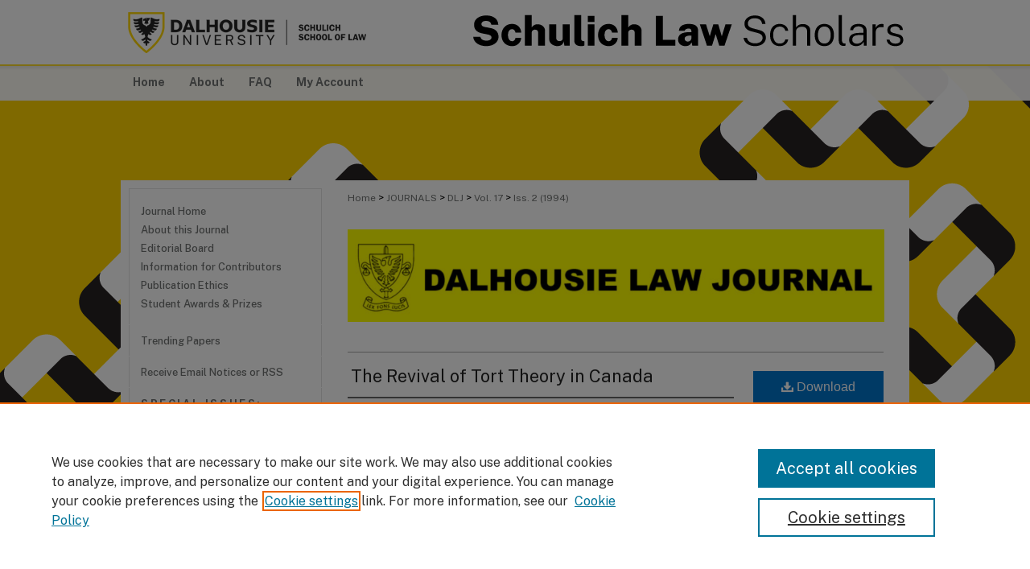

--- FILE ---
content_type: text/html; charset=UTF-8
request_url: https://digitalcommons.schulichlaw.dal.ca/dlj/vol17/iss2/11/
body_size: 8790
content:

<!DOCTYPE html>
<html lang="en">
<head><!-- inj yui3-seed: --><script type='text/javascript' src='//cdnjs.cloudflare.com/ajax/libs/yui/3.6.0/yui/yui-min.js'></script><script type='text/javascript' src='//ajax.googleapis.com/ajax/libs/jquery/1.10.2/jquery.min.js'></script><!-- Adobe Analytics --><script type='text/javascript' src='https://assets.adobedtm.com/4a848ae9611a/d0e96722185b/launch-d525bb0064d8.min.js'></script><script type='text/javascript' src=/assets/nr_browser_production.js></script>

<!-- def.1 -->
<meta charset="utf-8">
<meta name="viewport" content="width=device-width">
<title>
"The Revival of Tort Theory in Canada" by Jamie Cassels
</title>


<!-- FILE article_meta-tags.inc --><!-- FILE: /srv/sequoia/main/data/assets/site/article_meta-tags.inc -->
<meta itemprop="name" content="The Revival of Tort Theory in Canada">
<meta property="og:title" content="The Revival of Tort Theory in Canada">
<meta name="twitter:title" content="The Revival of Tort Theory in Canada">
<meta property="article:author" content="Jamie Cassels">
<meta name="author" content="Jamie Cassels">
<meta name="robots" content="noodp, noydir">
<meta name="description" content="Tort scholarship in Canada has not traditionally been preoccupied with theory. Apart from several fine (doctrinally oriented) texts, by far the greatest amount of tort writing found in the journals is ad hoc and responsive to current is sues. It consists for the most part of case comments or &#039;recent development&#039; articles inspired by important decisions from higher courts. Beyond this, a number of substantive topics and problem areas have recently been dealt with in some detail. There is alarge amount of literature, for example, on the liability of public authorities and professionals, sporting injuries, asbestos and environmental liability, and associated problems of proving causation. Certain doctrinal problems are also Canadian favourites, perhaps most obviously, the interrelation of contract and tort and associated problems of negligent misstatement, liability for economic loss, and products liability. In recent years certain theoretical orientations (especially feminist theories and economic analysis) have begun to inform the treatment of substantive tort issues. But what is missing is any strong tradition of theoretical inquiry into the fundamental structure and function of the law of tort.">
<meta itemprop="description" content="Tort scholarship in Canada has not traditionally been preoccupied with theory. Apart from several fine (doctrinally oriented) texts, by far the greatest amount of tort writing found in the journals is ad hoc and responsive to current is sues. It consists for the most part of case comments or &#039;recent development&#039; articles inspired by important decisions from higher courts. Beyond this, a number of substantive topics and problem areas have recently been dealt with in some detail. There is alarge amount of literature, for example, on the liability of public authorities and professionals, sporting injuries, asbestos and environmental liability, and associated problems of proving causation. Certain doctrinal problems are also Canadian favourites, perhaps most obviously, the interrelation of contract and tort and associated problems of negligent misstatement, liability for economic loss, and products liability. In recent years certain theoretical orientations (especially feminist theories and economic analysis) have begun to inform the treatment of substantive tort issues. But what is missing is any strong tradition of theoretical inquiry into the fundamental structure and function of the law of tort.">
<meta name="twitter:description" content="Tort scholarship in Canada has not traditionally been preoccupied with theory. Apart from several fine (doctrinally oriented) texts, by far the greatest amount of tort writing found in the journals is ad hoc and responsive to current is sues. It consists for the most part of case comments or &#039;recent development&#039; articles inspired by important decisions from higher courts. Beyond this, a number of substantive topics and problem areas have recently been dealt with in some detail. There is alarge amount of literature, for example, on the liability of public authorities and professionals, sporting injuries, asbestos and environmental liability, and associated problems of proving causation. Certain doctrinal problems are also Canadian favourites, perhaps most obviously, the interrelation of contract and tort and associated problems of negligent misstatement, liability for economic loss, and products liability. In recent years certain theoretical orientations (especially feminist theories and economic analysis) have begun to inform the treatment of substantive tort issues. But what is missing is any strong tradition of theoretical inquiry into the fundamental structure and function of the law of tort.">
<meta property="og:description" content="Tort scholarship in Canada has not traditionally been preoccupied with theory. Apart from several fine (doctrinally oriented) texts, by far the greatest amount of tort writing found in the journals is ad hoc and responsive to current is sues. It consists for the most part of case comments or &#039;recent development&#039; articles inspired by important decisions from higher courts. Beyond this, a number of substantive topics and problem areas have recently been dealt with in some detail. There is alarge amount of literature, for example, on the liability of public authorities and professionals, sporting injuries, asbestos and environmental liability, and associated problems of proving causation. Certain doctrinal problems are also Canadian favourites, perhaps most obviously, the interrelation of contract and tort and associated problems of negligent misstatement, liability for economic loss, and products liability. In recent years certain theoretical orientations (especially feminist theories and economic analysis) have begun to inform the treatment of substantive tort issues. But what is missing is any strong tradition of theoretical inquiry into the fundamental structure and function of the law of tort.">
<meta name="keywords" content="Torts, Canada, scholarship, courts, liability, contract, theory, jurisprudence">
<meta name="bepress_citation_journal_title" content="Dalhousie Law Journal">
<meta name="bepress_citation_firstpage" content="624">
<meta name="bepress_citation_author" content="Cassels, Jamie">
<meta name="bepress_citation_author_institution" content="University of Victoria">
<meta name="bepress_citation_title" content="The Revival of Tort Theory in Canada">
<meta name="bepress_citation_date" content="1994">
<meta name="bepress_citation_volume" content="17">
<meta name="bepress_citation_issue" content="2">
<!-- FILE: /srv/sequoia/main/data/assets/site/ir_download_link.inc -->
<!-- FILE: /srv/sequoia/main/data/assets/site/article_meta-tags.inc (cont) -->
<meta name="bepress_citation_pdf_url" content="https://digitalcommons.schulichlaw.dal.ca/cgi/viewcontent.cgi?article=1709&amp;context=dlj">
<meta name="bepress_citation_abstract_html_url" content="https://digitalcommons.schulichlaw.dal.ca/dlj/vol17/iss2/11">
<meta name="bepress_citation_issn" content="2563-9277">
<meta name="bepress_citation_online_date" content="2020/3/6">
<meta name="viewport" content="width=device-width">
<!-- Additional Twitter data -->
<meta name="twitter:card" content="summary">
<!-- Additional Open Graph data -->
<meta property="og:type" content="article">
<meta property="og:url" content="https://digitalcommons.schulichlaw.dal.ca/dlj/vol17/iss2/11">
<meta property="og:site_name" content="Schulich Law Scholars">




<!-- FILE: article_meta-tags.inc (cont) -->
<meta name="bepress_is_article_cover_page" content="1">


<!-- sh.1 -->
<link rel="stylesheet" href="/dlj/ir-journal-style.css" type="text/css" media="screen">
<link rel="alternate" type="application/rss+xml" title="Dalhousie Law Journal Newsfeed" href="/dlj/recent.rss">
<link rel="shortcut icon" href="/favicon.ico" type="image/x-icon">

<link type="text/css" rel="stylesheet" href="/assets/floatbox/floatbox.css">
<script type="text/javascript" src="/assets/jsUtilities.js"></script>
<script type="text/javascript" src="/assets/footnoteLinks.js"></script>
<link rel="stylesheet" href="/ir-print.css" type="text/css" media="print">
<!--[if IE]>
<link rel="stylesheet" href="/ir-ie.css" type="text/css" media="screen">
<![endif]-->
<!-- end sh.1 -->




<script type="text/javascript">var pageData = {"page":{"environment":"prod","productName":"bpdg","language":"en","name":"ir_journal:volume:issue:article","businessUnit":"els:rp:st"},"visitor":{}};</script>

</head>
<body >
<!-- FILE /srv/sequoia/main/data/assets/site/ir_journal/header.pregen -->
	<!-- FILE: /srv/sequoia/main/data/assets/site/ir_journal/header_inherit.inc --><div id="dlj">
	
    		<!-- FILE: /srv/sequoia/main/data/digitalcommons.schulichlaw.dal.ca/assets/header.pregen --><!-- FILE: /srv/sequoia/main/data/assets/site/mobile_nav.inc --><!--[if !IE]>-->
<script src="/assets/scripts/dc-mobile/dc-responsive-nav.js"></script>

<header id="mobile-nav" class="nav-down device-fixed-height" style="visibility: hidden;">
  
  
  <nav class="nav-collapse">
    <ul>
      <li class="menu-item active device-fixed-width"><a href="https://digitalcommons.schulichlaw.dal.ca" title="Home" data-scroll >Home</a></li>
      <li class="menu-item device-fixed-width"><a href="https://digitalcommons.schulichlaw.dal.ca/do/search/advanced/" title="Search" data-scroll ><i class="icon-search"></i> Search</a></li>
      <li class="menu-item device-fixed-width"><a href="https://digitalcommons.schulichlaw.dal.ca/communities.html" title="Browse" data-scroll >Browse Collections</a></li>
      <li class="menu-item device-fixed-width"><a href="/cgi/myaccount.cgi?context=" title="My Account" data-scroll >My Account</a></li>
      <li class="menu-item device-fixed-width"><a href="https://digitalcommons.schulichlaw.dal.ca/about.html" title="About" data-scroll >About</a></li>
      <li class="menu-item device-fixed-width"><a href="https://network.bepress.com" title="Digital Commons Network" data-scroll ><img width="16" height="16" alt="DC Network" style="vertical-align:top;" src="/assets/md5images/8e240588cf8cd3a028768d4294acd7d3.png"> Digital Commons Network™</a></li>
    </ul>
  </nav>
</header>

<script src="/assets/scripts/dc-mobile/dc-mobile-nav.js"></script>
<!--<![endif]-->
<!-- FILE: /srv/sequoia/main/data/digitalcommons.schulichlaw.dal.ca/assets/header.pregen (cont) -->



<div id="schulichlaw">
	<div id="container">
		<a href="#main" class="skiplink" accesskey="2" >Skip to main content</a>

					
			<div id="header">
				<a href="https://digitalcommons.schulichlaw.dal.ca" id="banner_link" title="Schulich Law Scholars" >
					<img id="banner_image" alt="Schulich Law Scholars" width='980' height='80' src="/assets/md5images/6f1bf5149d288de07ad6eea91ab5e740.png">
				</a>	
				
					<a href="https://www.dal.ca/faculty/law.html" id="logo_link" title="Schulich School of Law, Dalhousie University" >
						<img id="logo_image" alt="Schulich School of Law, Dalhousie University" width='314' height='80' src="/assets/md5images/8e4b79ee7460ae486991a59bbbc49402.png">
					</a>	
				
			</div>
					
			<div id="navigation">
				<!-- FILE: /srv/sequoia/main/data/assets/site/ir_navigation.inc --><div id="tabs" role="navigation" aria-label="Main"><ul><li id="tabone"><a href="https://digitalcommons.schulichlaw.dal.ca" title="Home" ><span>Home</span></a></li><li id="tabtwo"><a href="https://digitalcommons.schulichlaw.dal.ca/about.html" title="About" ><span>About</span></a></li><li id="tabthree"><a href="https://digitalcommons.schulichlaw.dal.ca/faq.html" title="FAQ" ><span>FAQ</span></a></li><li id="tabfour"><a href="https://digitalcommons.schulichlaw.dal.ca/cgi/myaccount.cgi?context= " title="My Account" ><span>My Account</span></a></li></ul></div>


<!-- FILE: /srv/sequoia/main/data/digitalcommons.schulichlaw.dal.ca/assets/header.pregen (cont) -->
			</div>
		

		<div id="wrapper">
			<div id="content">
				<div id="main" class="text">
<!-- FILE: /srv/sequoia/main/data/assets/site/ir_journal/header_inherit.inc (cont) -->
    

<!-- FILE: /srv/sequoia/main/data/assets/site/ir_journal/ir_breadcrumb.inc -->
	<ul id="pager">
		<li>&nbsp;</li>
		 
		<li>&nbsp;</li> 
		
	</ul>

<div class="crumbs" role="navigation" aria-label="Breadcrumb">
	<p>
		

		
		
		
			<a href="https://digitalcommons.schulichlaw.dal.ca" class="ignore" >Home</a>
		
		
		
		
		
		
		
		
		 <span aria-hidden="true">&gt;</span> 
			<a href="https://digitalcommons.schulichlaw.dal.ca/journals" class="ignore" >JOURNALS</a>
		
		
		
		
		
		 <span aria-hidden="true">&gt;</span> 
			<a href="https://digitalcommons.schulichlaw.dal.ca/dlj" class="ignore" >DLJ</a>
		
		
		
		 <span aria-hidden="true">&gt;</span> 
			<a href="https://digitalcommons.schulichlaw.dal.ca/dlj/vol17" class="ignore" >Vol. 17</a>
		
		
		
		
		
		
		 <span aria-hidden="true">&gt;</span> 
			<a href="https://digitalcommons.schulichlaw.dal.ca/dlj/vol17/iss2" class="ignore" >Iss. 2 (1994)</a>
		
		
		
		
		
	</p>
</div>

<div class="clear">&nbsp;</div>
<!-- FILE: /srv/sequoia/main/data/assets/site/ir_journal/header_inherit.inc (cont) -->




	<!-- FILE: /srv/sequoia/main/data/assets/site/ir_journal/volume/issue/ir_journal_logo.inc -->





 




	
	
			
		
			<img alt="Dalhousie Law Journal" style="height:auto;width:667px;" class="ignore" width='1720' height='296' src="/assets/md5images/22f480e671a41ba5580c0b4a0fde12d3.png">
		
	


<!-- FILE: /srv/sequoia/main/data/assets/site/ir_journal/header_inherit.inc (cont) -->
<!-- FILE: /srv/sequoia/main/data/assets/site/ir_journal/header.pregen (cont) -->


<script type="text/javascript" src="/assets/floatbox/floatbox.js"></script>
<!-- FILE: /srv/sequoia/main/data/assets/site/ir_journal/article_info.inc --><!-- FILE: /srv/sequoia/main/data/assets/site/openurl.inc -->
<!-- FILE: /srv/sequoia/main/data/assets/site/ir_journal/article_info.inc (cont) -->
<!-- FILE: /srv/sequoia/main/data/assets/site/ir_download_link.inc -->
<!-- FILE: /srv/sequoia/main/data/assets/site/ir_journal/article_info.inc (cont) -->
<!-- FILE: /srv/sequoia/main/data/assets/site/ir_journal/ir_article_header.inc --><div id="sub">
<div id="alpha"><!-- FILE: /srv/sequoia/main/data/assets/site/ir_journal/article_info.inc (cont) --><div id='title' class='element'>
<h1><a href='https://digitalcommons.schulichlaw.dal.ca/cgi/viewcontent.cgi?article=1709&amp;context=dlj'>The Revival of Tort Theory in Canada</a></h1>
</div>
<div class='clear'></div>
<div id='authors' class='element'>
<h2 class='visually-hidden'>Authors</h2>
<p class="author"><a href='https://digitalcommons.schulichlaw.dal.ca/do/search/?q=author%3A%22Jamie%20Cassels%22&start=0&context=13801214'><strong>Jamie Cassels</strong>, <em>University of Victoria</em></a><br />
</p></div>
<div class='clear'></div>
<div id='keywords' class='element'>
<h2 class='field-heading'>Keywords</h2>
<p>Torts, Canada, scholarship, courts, liability, contract, theory, jurisprudence</p>
</div>
<div class='clear'></div>
<div id='abstract' class='element'>
<h2 class='field-heading'>Abstract</h2>
<p>Tort scholarship in Canada has not traditionally been preoccupied with theory. Apart from several fine (doctrinally oriented) texts, by far the greatest amount of tort writing found in the journals is ad hoc and responsive to current is sues. It consists for the most part of case comments or 'recent development' articles inspired by important decisions from higher courts. Beyond this, a number of substantive topics and problem areas have recently been dealt with in some detail. There is alarge amount of literature, for example, on the liability of public authorities and professionals, sporting injuries, asbestos and environmental liability, and associated problems of proving causation. Certain doctrinal problems are also Canadian favourites, perhaps most obviously, the interrelation of contract and tort and associated problems of negligent misstatement, liability for economic loss, and products liability. In recent years certain theoretical orientations (especially feminist theories and economic analysis) have begun to inform the treatment of substantive tort issues. But what is missing is any strong tradition of theoretical inquiry into the fundamental structure and function of the law of tort.</p>
</div>
<div class='clear'></div>
<div id='recommended_citation' class='element'>
<h2 class='field-heading'>Recommended Citation</h2>
<!-- FILE: /srv/sequoia/main/data/journals/digitalcommons.schulichlaw.dal.ca/dlj/assets/ir_citation.inc -->
<p class="citation">
Jamie Cassels, 
"The Revival of Tort Theory in Canada" 
        (1994)
 17:2 Dal LJ 624. 
</p>
<!-- FILE: /srv/sequoia/main/data/assets/site/ir_journal/article_info.inc (cont) --></div>
<div class='clear'></div>
</div>
    </div>
    <div id='beta_7-3'>
<!-- FILE: /srv/sequoia/main/data/assets/site/info_box_7_3.inc --><!-- FILE: /srv/sequoia/main/data/assets/site/openurl.inc -->
<!-- FILE: /srv/sequoia/main/data/assets/site/info_box_7_3.inc (cont) -->
<!-- FILE: /srv/sequoia/main/data/assets/site/ir_download_link.inc -->
<!-- FILE: /srv/sequoia/main/data/assets/site/info_box_7_3.inc (cont) -->
	<!-- FILE: /srv/sequoia/main/data/assets/site/info_box_download_button.inc --><div class="aside download-button">
      <a id="pdf" class="btn" href="https://digitalcommons.schulichlaw.dal.ca/cgi/viewcontent.cgi?article=1709&amp;context=dlj" title="PDF (1.0&nbsp;MB) opens in new window" target="_blank" > 
    	<i class="icon-download-alt" aria-hidden="true"></i>
        Download
      </a>
</div>
<!-- FILE: /srv/sequoia/main/data/assets/site/info_box_7_3.inc (cont) -->
	<!-- FILE: /srv/sequoia/main/data/assets/site/info_box_embargo.inc -->
<!-- FILE: /srv/sequoia/main/data/assets/site/info_box_7_3.inc (cont) -->
<!-- FILE: /srv/sequoia/main/data/assets/site/info_box_custom_upper.inc -->
<!-- FILE: /srv/sequoia/main/data/assets/site/info_box_7_3.inc (cont) -->
<!-- FILE: /srv/sequoia/main/data/assets/site/info_box_openurl.inc -->
<!-- FILE: /srv/sequoia/main/data/assets/site/info_box_7_3.inc (cont) -->
<!-- FILE: /srv/sequoia/main/data/assets/site/info_box_article_metrics.inc -->
<div id="article-stats" class="aside hidden">
    <p class="article-downloads-wrapper hidden"><span id="article-downloads"></span> DOWNLOADS</p>
    <p class="article-stats-date hidden">Since March 06, 2020</p>
    <p class="article-plum-metrics">
        <a href="https://plu.mx/plum/a/?repo_url=https://digitalcommons.schulichlaw.dal.ca/dlj/vol17/iss2/11" class="plumx-plum-print-popup plum-bigben-theme" data-badge="true" data-hide-when-empty="true" ></a>
    </p>
</div>
<script type="text/javascript" src="//cdn.plu.mx/widget-popup.js"></script>
<!-- Article Download Counts -->
<script type="text/javascript" src="/assets/scripts/article-downloads.pack.js"></script>
<script type="text/javascript">
    insertDownloads(16730791);
</script>
<!-- Add border to Plum badge & download counts when visible -->
<script>
// bind to event when PlumX widget loads
jQuery('body').bind('plum:widget-load', function(e){
// if Plum badge is visible
  if (jQuery('.PlumX-Popup').length) {
// remove 'hidden' class
  jQuery('#article-stats').removeClass('hidden');
  jQuery('.article-stats-date').addClass('plum-border');
  }
});
// bind to event when page loads
jQuery(window).bind('load',function(e){
// if DC downloads are visible
  if (jQuery('#article-downloads').text().length > 0) {
// add border to aside
  jQuery('#article-stats').removeClass('hidden');
  }
});
</script>
<!-- Adobe Analytics: Download Click Tracker -->
<script>
$(function() {
  // Download button click event tracker for PDFs
  $(".aside.download-button").on("click", "a#pdf", function(event) {
    pageDataTracker.trackEvent('navigationClick', {
      link: {
          location: 'aside download-button',
          name: 'pdf'
      }
    });
  });
  // Download button click event tracker for native files
  $(".aside.download-button").on("click", "a#native", function(event) {
    pageDataTracker.trackEvent('navigationClick', {
        link: {
            location: 'aside download-button',
            name: 'native'
        }
     });
  });
});
</script>
<!-- FILE: /srv/sequoia/main/data/assets/site/info_box_7_3.inc (cont) -->
	<!-- FILE: /srv/sequoia/main/data/assets/site/info_box_disciplines.inc -->
	<div id="beta-disciplines" class="aside">
		<h4>Included in</h4>
	<p>
					<a href="https://network.bepress.com/hgg/discipline/913" title="Torts Commons" >Torts Commons</a>
	</p>
	</div>
<!-- FILE: /srv/sequoia/main/data/assets/site/info_box_7_3.inc (cont) -->
<!-- FILE: /srv/sequoia/main/data/assets/site/bookmark_widget.inc -->
<div id="share" class="aside">
<h2>Share</h2>
	<div class="a2a_kit a2a_kit_size_24 a2a_default_style">
    	<a class="a2a_button_facebook"></a>
    	<a class="a2a_button_linkedin"></a>
		<a class="a2a_button_whatsapp"></a>
		<a class="a2a_button_email"></a>
    	<a class="a2a_dd"></a>
    	<script async src="https://static.addtoany.com/menu/page.js"></script>
	</div>
</div>
<!-- FILE: /srv/sequoia/main/data/assets/site/info_box_7_3.inc (cont) -->
<!-- FILE: /srv/sequoia/main/data/assets/site/info_box_geolocate.inc --><!-- FILE: /srv/sequoia/main/data/assets/site/ir_geolocate_enabled_and_displayed.inc -->
<!-- FILE: /srv/sequoia/main/data/assets/site/info_box_geolocate.inc (cont) -->
<!-- FILE: /srv/sequoia/main/data/assets/site/info_box_7_3.inc (cont) -->
	<!-- FILE: /srv/sequoia/main/data/assets/site/zotero_coins.inc -->
<span class="Z3988" title="ctx_ver=Z39.88-2004&amp;rft_val_fmt=info%3Aofi%2Ffmt%3Akev%3Amtx%3Ajournal&amp;rft_id=https%3A%2F%2Fdigitalcommons.schulichlaw.dal.ca%2Fdlj%2Fvol17%2Fiss2%2F11&amp;rft.atitle=The%20Revival%20of%20Tort%20Theory%20in%20Canada&amp;rft.aufirst=Jamie&amp;rft.aulast=Cassels&amp;rft.jtitle=Dalhousie%20Law%20Journal&amp;rft.volume=17&amp;rft.issue=2&amp;rft.issn=2563-9277&amp;rft.spage=624&amp;rft.date=1994-10-01">COinS</span>
<!-- FILE: /srv/sequoia/main/data/assets/site/info_box_7_3.inc (cont) -->
<!-- FILE: /srv/sequoia/main/data/assets/site/info_box_custom_lower.inc -->
<!-- FILE: /srv/sequoia/main/data/assets/site/info_box_7_3.inc (cont) -->
<!-- FILE: /srv/sequoia/main/data/assets/site/ir_journal/article_info.inc (cont) --></div>
<div class='clear'>&nbsp;</div>
<!-- FILE: /srv/sequoia/main/data/assets/site/ir_article_custom_fields.inc -->
<!-- FILE: /srv/sequoia/main/data/assets/site/ir_journal/article_info.inc (cont) -->
<!-- FILE: /srv/sequoia/main/data/assets/site/ir_journal/volume/issue/article/index.html (cont) --> 

<!-- FILE /srv/sequoia/main/data/assets/site/ir_journal/footer.pregen -->
	<!-- FILE: /srv/sequoia/main/data/assets/site/ir_journal/footer_inherit_7_8.inc -->					</div>

	<div class="verticalalign">&nbsp;</div>
	<div class="clear">&nbsp;</div>

				</div>

					<div id="sidebar">
						<!-- FILE: /srv/sequoia/main/data/assets/site/ir_journal/ir_journal_sidebar_7_8.inc -->

	<!-- FILE: /srv/sequoia/main/data/journals/digitalcommons.schulichlaw.dal.ca/dlj/assets/ir_journal_sidebar_links_7_8.inc --><ul class="sb-custom-journal">
	<li class="sb-home">
		<a href="https://digitalcommons.schulichlaw.dal.ca/dlj" title="Dalhousie Law Journal" accesskey="1" >
				Journal Home
		</a>
	</li>
		<li class="sb-about">
			<a href="https://digitalcommons.schulichlaw.dal.ca/dlj/about.html" >
				About this Journal
			</a>
		</li>
		<li class="sb-ed-board">
			<a href="https://digitalcommons.schulichlaw.dal.ca/dlj/editorialboard.html" >
				Editorial Board
			</a>
		</li>
		<li class="sb-policies">
			<a href="https://digitalcommons.schulichlaw.dal.ca/dlj/policies.html" >
				Information for Contributors
			</a>
		</li>
		<li class="sb-ethics">
			<a href="https://digitalcommons.schulichlaw.dal.ca/dlj/publication_ethics.html" >
				Publication Ethics
			</a>
		</li>
		<li class="sb-aims">
			<a href="https://digitalcommons.schulichlaw.dal.ca/dlj/aimsandscope.html" >
				Student Awards & Prizes
			</a>
		</li>
</ul>
<!-- FILE: /srv/sequoia/main/data/assets/site/ir_journal/ir_journal_sidebar_7_8.inc (cont) -->
		<!-- FILE: /srv/sequoia/main/data/assets/site/urc_badge.inc -->
<!-- FILE: /srv/sequoia/main/data/assets/site/ir_journal/ir_journal_sidebar_7_8.inc (cont) -->
		<!-- FILE: /srv/sequoia/main/data/assets/site/lrc_badge.inc -->
<!-- FILE: /srv/sequoia/main/data/assets/site/ir_journal/ir_journal_sidebar_7_8.inc (cont) -->
	<!-- FILE: /srv/sequoia/main/data/assets/site/ir_journal/ir_journal_navcontainer_7_8.inc --><div id="navcontainer">
	<ul id="navlist">
			<li class="sb-popular">
				<a href="https://digitalcommons.schulichlaw.dal.ca/dlj/topdownloads.html" title="View the top downloaded papers" >
						Trending Papers
				</a>
			</li>
			<li class="sb-rss">
				<a href="https://digitalcommons.schulichlaw.dal.ca/dlj/announcements.html" title="Receive notifications of new content" >
					Receive Email Notices or RSS
				</a>
			</li>
	</ul>
<!-- FILE: /srv/sequoia/main/data/assets/site/ir_journal/ir_journal_special_issue_7_8.inc -->
	<div class="vnav">
		<ul>
			<li class="sb-special-label">
				<h3>
						Special Issues:
				</h3>
			</li>
						<li class="sb-special">
							<a href="https://digitalcommons.schulichlaw.dal.ca/dlj/vol48/iss1" title="Most Recent Special Issue" >
									48:1 (2025) Special Issue: The Christie Symposium
							</a>
						</li>
						<li class="sb-special">
							<a href="https://digitalcommons.schulichlaw.dal.ca/dlj/vol47/iss1" title="Most Recent Special Issue" >
									47:1 (2024) Special Issue: Thinking With and Against Pierre Schlag
							</a>
						</li>
						<li class="sb-special">
							<a href="https://digitalcommons.schulichlaw.dal.ca/dlj/vol44/iss1" title="Most Recent Special Issue" >
									44:1 (2021) Special Issue: Purdy Crawford Workshop: The Role of Business Regulation in Advancing the Sustainable Development Goals
							</a>
						</li>
						<li class="sb-special">
							<a href="https://digitalcommons.schulichlaw.dal.ca/dlj/vol43/iss2" title="Most Recent Special Issue" >
									43:2 (2020) Special Issue: Labour Law
							</a>
						</li>
		</ul>
	</div>
<!-- FILE: /srv/sequoia/main/data/assets/site/ir_journal/ir_journal_navcontainer_7_8.inc (cont) -->
</div><!-- FILE: /srv/sequoia/main/data/assets/site/ir_journal/ir_journal_sidebar_7_8.inc (cont) -->
	<!-- FILE: /srv/sequoia/main/data/assets/site/ir_journal/ir_journal_sidebar_search_7_8.inc --><div class="sidebar-search">
	<form method="post" action="https://digitalcommons.schulichlaw.dal.ca/cgi/redirect.cgi" id="browse">
		<label for="url">
			Select an issue:
		</label>
			<br>
		<!-- FILE: /srv/sequoia/main/data/assets/site/ir_journal/ir_journal_volume_issue_popup_7_8.inc --><div>
	<span class="border">
								<select name="url" id="url">
							<option value="https://digitalcommons.schulichlaw.dal.ca/dlj/all_issues.html">
								All Issues
							</option>
										<option value="https://digitalcommons.schulichlaw.dal.ca/dlj/vol48/iss2">
											Vol. 48, 
											Iss. 2
										</option>
										<option value="https://digitalcommons.schulichlaw.dal.ca/dlj/vol48/iss1">
											Vol. 48, 
											Iss. 1
										</option>
										<option value="https://digitalcommons.schulichlaw.dal.ca/dlj/vol47/iss2">
											Vol. 47, 
											Iss. 2
										</option>
										<option value="https://digitalcommons.schulichlaw.dal.ca/dlj/vol47/iss1">
											Vol. 47, 
											Iss. 1
										</option>
										<option value="https://digitalcommons.schulichlaw.dal.ca/dlj/vol46/iss2">
											Vol. 46, 
											Iss. 2
										</option>
										<option value="https://digitalcommons.schulichlaw.dal.ca/dlj/vol46/iss1">
											Vol. 46, 
											Iss. 1
										</option>
										<option value="https://digitalcommons.schulichlaw.dal.ca/dlj/vol45/iss2">
											Vol. 45, 
											Iss. 2
										</option>
										<option value="https://digitalcommons.schulichlaw.dal.ca/dlj/vol45/iss1">
											Vol. 45, 
											Iss. 1
										</option>
										<option value="https://digitalcommons.schulichlaw.dal.ca/dlj/vol44/iss2">
											Vol. 44, 
											Iss. 2
										</option>
										<option value="https://digitalcommons.schulichlaw.dal.ca/dlj/vol44/iss1">
											Vol. 44, 
											Iss. 1
										</option>
										<option value="https://digitalcommons.schulichlaw.dal.ca/dlj/vol43/iss2">
											Vol. 43, 
											Iss. 2
										</option>
										<option value="https://digitalcommons.schulichlaw.dal.ca/dlj/vol43/iss1">
											Vol. 43, 
											Iss. 1
										</option>
										<option value="https://digitalcommons.schulichlaw.dal.ca/dlj/vol42/iss2">
											Vol. 42, 
											Iss. 2
										</option>
										<option value="https://digitalcommons.schulichlaw.dal.ca/dlj/vol42/iss1">
											Vol. 42, 
											Iss. 1
										</option>
										<option value="https://digitalcommons.schulichlaw.dal.ca/dlj/vol41/iss2">
											Vol. 41, 
											Iss. 2
										</option>
										<option value="https://digitalcommons.schulichlaw.dal.ca/dlj/vol41/iss1">
											Vol. 41, 
											Iss. 1
										</option>
										<option value="https://digitalcommons.schulichlaw.dal.ca/dlj/vol40/iss2">
											Vol. 40, 
											Iss. 2
										</option>
										<option value="https://digitalcommons.schulichlaw.dal.ca/dlj/vol40/iss1">
											Vol. 40, 
											Iss. 1
										</option>
										<option value="https://digitalcommons.schulichlaw.dal.ca/dlj/vol39/iss2">
											Vol. 39, 
											Iss. 2
										</option>
										<option value="https://digitalcommons.schulichlaw.dal.ca/dlj/vol39/iss1">
											Vol. 39, 
											Iss. 1
										</option>
										<option value="https://digitalcommons.schulichlaw.dal.ca/dlj/vol38/iss2">
											Vol. 38, 
											Iss. 2
										</option>
										<option value="https://digitalcommons.schulichlaw.dal.ca/dlj/vol38/iss1">
											Vol. 38, 
											Iss. 1
										</option>
										<option value="https://digitalcommons.schulichlaw.dal.ca/dlj/vol37/iss2">
											Vol. 37, 
											Iss. 2
										</option>
										<option value="https://digitalcommons.schulichlaw.dal.ca/dlj/vol37/iss1">
											Vol. 37, 
											Iss. 1
										</option>
										<option value="https://digitalcommons.schulichlaw.dal.ca/dlj/vol36/iss2">
											Vol. 36, 
											Iss. 2
										</option>
										<option value="https://digitalcommons.schulichlaw.dal.ca/dlj/vol36/iss1">
											Vol. 36, 
											Iss. 1
										</option>
										<option value="https://digitalcommons.schulichlaw.dal.ca/dlj/vol35/iss2">
											Vol. 35, 
											Iss. 2
										</option>
										<option value="https://digitalcommons.schulichlaw.dal.ca/dlj/vol35/iss1">
											Vol. 35, 
											Iss. 1
										</option>
										<option value="https://digitalcommons.schulichlaw.dal.ca/dlj/vol34/iss2">
											Vol. 34, 
											Iss. 2
										</option>
										<option value="https://digitalcommons.schulichlaw.dal.ca/dlj/vol34/iss1">
											Vol. 34, 
											Iss. 1
										</option>
										<option value="https://digitalcommons.schulichlaw.dal.ca/dlj/vol33/iss2">
											Vol. 33, 
											Iss. 2
										</option>
										<option value="https://digitalcommons.schulichlaw.dal.ca/dlj/vol33/iss1">
											Vol. 33, 
											Iss. 1
										</option>
										<option value="https://digitalcommons.schulichlaw.dal.ca/dlj/vol32/iss2">
											Vol. 32, 
											Iss. 2
										</option>
										<option value="https://digitalcommons.schulichlaw.dal.ca/dlj/vol32/iss1">
											Vol. 32, 
											Iss. 1
										</option>
										<option value="https://digitalcommons.schulichlaw.dal.ca/dlj/vol31/iss2">
											Vol. 31, 
											Iss. 2
										</option>
										<option value="https://digitalcommons.schulichlaw.dal.ca/dlj/vol31/iss1">
											Vol. 31, 
											Iss. 1
										</option>
										<option value="https://digitalcommons.schulichlaw.dal.ca/dlj/vol30/iss2">
											Vol. 30, 
											Iss. 2
										</option>
										<option value="https://digitalcommons.schulichlaw.dal.ca/dlj/vol30/iss1">
											Vol. 30, 
											Iss. 1
										</option>
										<option value="https://digitalcommons.schulichlaw.dal.ca/dlj/vol29/iss2">
											Vol. 29, 
											Iss. 2
										</option>
										<option value="https://digitalcommons.schulichlaw.dal.ca/dlj/vol29/iss1">
											Vol. 29, 
											Iss. 1
										</option>
										<option value="https://digitalcommons.schulichlaw.dal.ca/dlj/vol28/iss2">
											Vol. 28, 
											Iss. 2
										</option>
										<option value="https://digitalcommons.schulichlaw.dal.ca/dlj/vol28/iss1">
											Vol. 28, 
											Iss. 1
										</option>
										<option value="https://digitalcommons.schulichlaw.dal.ca/dlj/vol27/iss2">
											Vol. 27, 
											Iss. 2
										</option>
										<option value="https://digitalcommons.schulichlaw.dal.ca/dlj/vol27/iss1">
											Vol. 27, 
											Iss. 1
										</option>
										<option value="https://digitalcommons.schulichlaw.dal.ca/dlj/vol26/iss2">
											Vol. 26, 
											Iss. 2
										</option>
										<option value="https://digitalcommons.schulichlaw.dal.ca/dlj/vol26/iss1">
											Vol. 26, 
											Iss. 1
										</option>
										<option value="https://digitalcommons.schulichlaw.dal.ca/dlj/vol25/iss2">
											Vol. 25, 
											Iss. 2
										</option>
										<option value="https://digitalcommons.schulichlaw.dal.ca/dlj/vol25/iss1">
											Vol. 25, 
											Iss. 1
										</option>
										<option value="https://digitalcommons.schulichlaw.dal.ca/dlj/vol24/iss2">
											Vol. 24, 
											Iss. 2
										</option>
										<option value="https://digitalcommons.schulichlaw.dal.ca/dlj/vol24/iss1">
											Vol. 24, 
											Iss. 1
										</option>
										<option value="https://digitalcommons.schulichlaw.dal.ca/dlj/vol23/iss2">
											Vol. 23, 
											Iss. 2
										</option>
										<option value="https://digitalcommons.schulichlaw.dal.ca/dlj/vol23/iss1">
											Vol. 23, 
											Iss. 1
										</option>
										<option value="https://digitalcommons.schulichlaw.dal.ca/dlj/vol22/iss2">
											Vol. 22, 
											Iss. 2
										</option>
										<option value="https://digitalcommons.schulichlaw.dal.ca/dlj/vol22/iss1">
											Vol. 22, 
											Iss. 1
										</option>
										<option value="https://digitalcommons.schulichlaw.dal.ca/dlj/vol21/iss2">
											Vol. 21, 
											Iss. 2
										</option>
										<option value="https://digitalcommons.schulichlaw.dal.ca/dlj/vol21/iss1">
											Vol. 21, 
											Iss. 1
										</option>
										<option value="https://digitalcommons.schulichlaw.dal.ca/dlj/vol20/iss2">
											Vol. 20, 
											Iss. 2
										</option>
										<option value="https://digitalcommons.schulichlaw.dal.ca/dlj/vol20/iss1">
											Vol. 20, 
											Iss. 1
										</option>
										<option value="https://digitalcommons.schulichlaw.dal.ca/dlj/vol19/iss2">
											Vol. 19, 
											Iss. 2
										</option>
										<option value="https://digitalcommons.schulichlaw.dal.ca/dlj/vol19/iss1">
											Vol. 19, 
											Iss. 1
										</option>
										<option value="https://digitalcommons.schulichlaw.dal.ca/dlj/vol18/iss2">
											Vol. 18, 
											Iss. 2
										</option>
										<option value="https://digitalcommons.schulichlaw.dal.ca/dlj/vol18/iss1">
											Vol. 18, 
											Iss. 1
										</option>
										<option value="https://digitalcommons.schulichlaw.dal.ca/dlj/vol17/iss2">
											Vol. 17, 
											Iss. 2
										</option>
										<option value="https://digitalcommons.schulichlaw.dal.ca/dlj/vol17/iss1">
											Vol. 17, 
											Iss. 1
										</option>
										<option value="https://digitalcommons.schulichlaw.dal.ca/dlj/vol16/iss2">
											Vol. 16, 
											Iss. 2
										</option>
										<option value="https://digitalcommons.schulichlaw.dal.ca/dlj/vol16/iss1">
											Vol. 16, 
											Iss. 1
										</option>
										<option value="https://digitalcommons.schulichlaw.dal.ca/dlj/vol15/iss2">
											Vol. 15, 
											Iss. 2
										</option>
										<option value="https://digitalcommons.schulichlaw.dal.ca/dlj/vol15/iss1">
											Vol. 15, 
											Iss. 1
										</option>
										<option value="https://digitalcommons.schulichlaw.dal.ca/dlj/vol14/iss3">
											Vol. 14, 
											Iss. 3
										</option>
										<option value="https://digitalcommons.schulichlaw.dal.ca/dlj/vol14/iss2">
											Vol. 14, 
											Iss. 2
										</option>
										<option value="https://digitalcommons.schulichlaw.dal.ca/dlj/vol14/iss1">
											Vol. 14, 
											Iss. 1
										</option>
										<option value="https://digitalcommons.schulichlaw.dal.ca/dlj/vol13/iss2">
											Vol. 13, 
											Iss. 2
										</option>
										<option value="https://digitalcommons.schulichlaw.dal.ca/dlj/vol13/iss1">
											Vol. 13, 
											Iss. 1
										</option>
										<option value="https://digitalcommons.schulichlaw.dal.ca/dlj/vol12/iss3">
											Vol. 12, 
											Iss. 3
										</option>
										<option value="https://digitalcommons.schulichlaw.dal.ca/dlj/vol12/iss2">
											Vol. 12, 
											Iss. 2
										</option>
										<option value="https://digitalcommons.schulichlaw.dal.ca/dlj/vol12/iss1">
											Vol. 12, 
											Iss. 1
										</option>
										<option value="https://digitalcommons.schulichlaw.dal.ca/dlj/vol11/iss3">
											Vol. 11, 
											Iss. 3
										</option>
										<option value="https://digitalcommons.schulichlaw.dal.ca/dlj/vol11/iss2">
											Vol. 11, 
											Iss. 2
										</option>
										<option value="https://digitalcommons.schulichlaw.dal.ca/dlj/vol11/iss1">
											Vol. 11, 
											Iss. 1
										</option>
										<option value="https://digitalcommons.schulichlaw.dal.ca/dlj/vol10/iss3">
											Vol. 10, 
											Iss. 3
										</option>
										<option value="https://digitalcommons.schulichlaw.dal.ca/dlj/vol10/iss2">
											Vol. 10, 
											Iss. 2
										</option>
										<option value="https://digitalcommons.schulichlaw.dal.ca/dlj/vol10/iss1">
											Vol. 10, 
											Iss. 1
										</option>
										<option value="https://digitalcommons.schulichlaw.dal.ca/dlj/vol9/iss3">
											Vol. 9, 
											Iss. 3
										</option>
										<option value="https://digitalcommons.schulichlaw.dal.ca/dlj/vol9/iss2">
											Vol. 9, 
											Iss. 2
										</option>
										<option value="https://digitalcommons.schulichlaw.dal.ca/dlj/vol9/iss1">
											Vol. 9, 
											Iss. 1
										</option>
										<option value="https://digitalcommons.schulichlaw.dal.ca/dlj/vol8/iss3">
											Vol. 8, 
											Iss. 3
										</option>
										<option value="https://digitalcommons.schulichlaw.dal.ca/dlj/vol8/iss2">
											Vol. 8, 
											Iss. 2
										</option>
										<option value="https://digitalcommons.schulichlaw.dal.ca/dlj/vol8/iss1">
											Vol. 8, 
											Iss. 1
										</option>
										<option value="https://digitalcommons.schulichlaw.dal.ca/dlj/vol7/iss3">
											Vol. 7, 
											Iss. 3
										</option>
										<option value="https://digitalcommons.schulichlaw.dal.ca/dlj/vol7/iss2">
											Vol. 7, 
											Iss. 2
										</option>
										<option value="https://digitalcommons.schulichlaw.dal.ca/dlj/vol7/iss1">
											Vol. 7, 
											Iss. 1
										</option>
										<option value="https://digitalcommons.schulichlaw.dal.ca/dlj/vol6/iss3">
											Vol. 6, 
											Iss. 3
										</option>
										<option value="https://digitalcommons.schulichlaw.dal.ca/dlj/vol6/iss2">
											Vol. 6, 
											Iss. 2
										</option>
										<option value="https://digitalcommons.schulichlaw.dal.ca/dlj/vol6/iss1">
											Vol. 6, 
											Iss. 1
										</option>
										<option value="https://digitalcommons.schulichlaw.dal.ca/dlj/vol5/iss3">
											Vol. 5, 
											Iss. 3
										</option>
										<option value="https://digitalcommons.schulichlaw.dal.ca/dlj/vol5/iss2">
											Vol. 5, 
											Iss. 2
										</option>
										<option value="https://digitalcommons.schulichlaw.dal.ca/dlj/vol5/iss1">
											Vol. 5, 
											Iss. 1
										</option>
										<option value="https://digitalcommons.schulichlaw.dal.ca/dlj/vol4/iss3">
											Vol. 4, 
											Iss. 3
										</option>
										<option value="https://digitalcommons.schulichlaw.dal.ca/dlj/vol4/iss2">
											Vol. 4, 
											Iss. 2
										</option>
										<option value="https://digitalcommons.schulichlaw.dal.ca/dlj/vol4/iss1">
											Vol. 4, 
											Iss. 1
										</option>
										<option value="https://digitalcommons.schulichlaw.dal.ca/dlj/vol3/iss3">
											Vol. 3, 
											Iss. 3
										</option>
										<option value="https://digitalcommons.schulichlaw.dal.ca/dlj/vol3/iss2">
											Vol. 3, 
											Iss. 2
										</option>
										<option value="https://digitalcommons.schulichlaw.dal.ca/dlj/vol3/iss1">
											Vol. 3, 
											Iss. 1
										</option>
										<option value="https://digitalcommons.schulichlaw.dal.ca/dlj/vol2/iss3">
											Vol. 2, 
											Iss. 3
										</option>
										<option value="https://digitalcommons.schulichlaw.dal.ca/dlj/vol2/iss2">
											Vol. 2, 
											Iss. 2
										</option>
										<option value="https://digitalcommons.schulichlaw.dal.ca/dlj/vol2/iss1">
											Vol. 2, 
											Iss. 1
										</option>
										<option value="https://digitalcommons.schulichlaw.dal.ca/dlj/vol1/iss3">
											Vol. 1, 
											Iss. 3
										</option>
										<option value="https://digitalcommons.schulichlaw.dal.ca/dlj/vol1/iss2">
											Vol. 1, 
											Iss. 2
										</option>
										<option value="https://digitalcommons.schulichlaw.dal.ca/dlj/vol1/iss1">
											Vol. 1, 
											Iss. 1
										</option>
						</select>
		<input type="submit" value="Browse" class="searchbutton" style="font-size:11px;">
	</span>
</div>
<!-- FILE: /srv/sequoia/main/data/assets/site/ir_journal/ir_journal_sidebar_search_7_8.inc (cont) -->
			<div style="clear:left;">&nbsp;</div>
	</form>
	<!-- FILE: /srv/sequoia/main/data/assets/site/ir_sidebar_search_7_8.inc --><h2>Search</h2>
<form method='get' action='https://digitalcommons.schulichlaw.dal.ca/do/search/' id="sidebar-search">
	<label for="search" accesskey="4">
		Enter search terms:
	</label>
		<div>
			<span class="border">
				<input type="text" name='q' class="search" id="search">
			</span> 
			<input type="submit" value="Search" class="searchbutton" style="font-size:11px;">
		</div>
	<label for="context">
		Select context to search:
	</label> 
		<div>
			<span class="border">
				<select name="fq" id="context">
						<option value='virtual_ancestor_link:"https://digitalcommons.schulichlaw.dal.ca/dlj"'>in this journal</option>
					<option value='virtual_ancestor_link:"https://digitalcommons.schulichlaw.dal.ca"'>in this repository</option>
					<option value='virtual_ancestor_link:"http:/"'>across all repositories</option>
				</select>
			</span>
		</div>
</form>
<p class="advanced">
		<a href="https://digitalcommons.schulichlaw.dal.ca/do/search/advanced/?fq=virtual_ancestor_link:%22https://digitalcommons.schulichlaw.dal.ca/dlj%22" >
			Advanced Search
		</a>
</p>
<!-- FILE: /srv/sequoia/main/data/assets/site/ir_journal/ir_journal_sidebar_search_7_8.inc (cont) -->
</div>
<!-- FILE: /srv/sequoia/main/data/assets/site/ir_journal/ir_journal_sidebar_7_8.inc (cont) -->
	<!-- FILE: /srv/sequoia/main/data/assets/site/ir_journal/ir_journal_issn_7_8.inc -->
	<div id="issn">
		<p class="sb-issn">ISSN: 2563-9277</p>
	</div>
	<div class="clear">&nbsp;</div>
<!-- FILE: /srv/sequoia/main/data/assets/site/ir_journal/ir_journal_sidebar_7_8.inc (cont) -->
	<!-- FILE: /srv/sequoia/main/data/assets/site/ir_journal/ir_journal_custom_lower_7_8.inc --><!-- FILE: /srv/sequoia/main/data/assets/site/ir_journal/ir_journal_sidebar_7_8.inc (cont) -->
	<!-- FILE: /srv/sequoia/main/data/assets/site/ir_journal/ir_custom_sidebar_images.inc --><div id="sidebar-images">
			<p>
				DLJ Blog
			</p>
				<a href="https://blogs.dal.ca/dlj/" title="Extra Image Link" >
					<img height="180" width="180" src="/assets/md5images/00f7e91677a992ca578dd602dddc24e5.gif" alt="">
				</a>
			<p>
				DLJ Podcast
			</p>
				<a href="https://digitalcommons.schulichlaw.dal.ca/dlj_podcast/" title="Extra Image Link" >
					<img height="180" width="180" src="/assets/md5images/b86dc347d080287d2687c2db3a72969a.gif" alt="">
				</a>
</div>
<!-- FILE: /srv/sequoia/main/data/assets/site/ir_journal/ir_journal_sidebar_7_8.inc (cont) -->
	<!-- FILE: /srv/sequoia/main/data/assets/site/ir_sidebar_geolocate.inc --><!-- FILE: /srv/sequoia/main/data/assets/site/ir_geolocate_enabled_and_displayed.inc -->
<!-- FILE: /srv/sequoia/main/data/assets/site/ir_sidebar_geolocate.inc (cont) -->
<!-- FILE: /srv/sequoia/main/data/assets/site/ir_journal/ir_journal_sidebar_7_8.inc (cont) -->
	<!-- FILE: /srv/sequoia/main/data/assets/site/ir_journal/ir_journal_custom_lowest_7_8.inc --><!-- FILE: /srv/sequoia/main/data/assets/site/ir_journal/ir_journal_sidebar_7_8.inc (cont) -->

<!-- FILE: /srv/sequoia/main/data/assets/site/ir_journal/footer_inherit_7_8.inc (cont) -->
							<div class="verticalalign">&nbsp;</div>
					</div>

			</div>

			
				<!-- FILE: /srv/sequoia/main/data/assets/site/ir_footer_content.inc --><div id="footer" role="contentinfo">
	
	
	<!-- FILE: /srv/sequoia/main/data/assets/site/ir_bepress_logo.inc --><div id="bepress">

<a href="https://www.elsevier.com/solutions/digital-commons" title="Elsevier - Digital Commons" >
	<em>Elsevier - Digital Commons</em>
</a>

</div>
<!-- FILE: /srv/sequoia/main/data/assets/site/ir_footer_content.inc (cont) -->
	<p>
		<a href="https://digitalcommons.schulichlaw.dal.ca" title="Home page" accesskey="1" >Home</a> | 
		<a href="https://digitalcommons.schulichlaw.dal.ca/about.html" title="About" >About</a> | 
		<a href="https://digitalcommons.schulichlaw.dal.ca/faq.html" title="FAQ" >FAQ</a> | 
		<a href="/cgi/myaccount.cgi?context=" title="My Account Page" accesskey="3" >My Account</a> | 
		<a href="https://digitalcommons.schulichlaw.dal.ca/accessibility.html" title="Accessibility Statement" accesskey="0" >Accessibility Statement</a>
	</p>
	<p>
	
	
		<a class="secondary-link" href="https://www.elsevier.com/legal/privacy-policy" title="Privacy Policy" >Privacy</a>
	
		<a class="secondary-link" href="https://www.elsevier.com/legal/elsevier-website-terms-and-conditions" title="Copyright Policy" >Copyright</a>	
	</p> 
	
</div>

<!-- FILE: /srv/sequoia/main/data/assets/site/ir_journal/footer_inherit_7_8.inc (cont) -->
					

		</div>
	</div>
</div>

<!-- FILE: /srv/sequoia/main/data/digitalcommons.schulichlaw.dal.ca/assets/ir_analytics.inc --><!-- Google tag (gtag.js) -->
<script async src="https://www.googletagmanager.com/gtag/js?id=G-3R8T67R3T2"></script>
<script>
  window.dataLayer = window.dataLayer || [];
  function gtag(){dataLayer.push(arguments);}
  gtag('js', new Date());

  gtag('config', 'G-3R8T67R3T2');
</script><!-- FILE: /srv/sequoia/main/data/assets/site/ir_journal/footer_inherit_7_8.inc (cont) -->

<!-- FILE: /srv/sequoia/main/data/assets/site/ir_journal/footer.pregen (cont) -->

<script type='text/javascript' src='/assets/scripts/bpbootstrap-20160726.pack.js'></script><script type='text/javascript'>BPBootstrap.init({appendCookie:''})</script></body></html>
